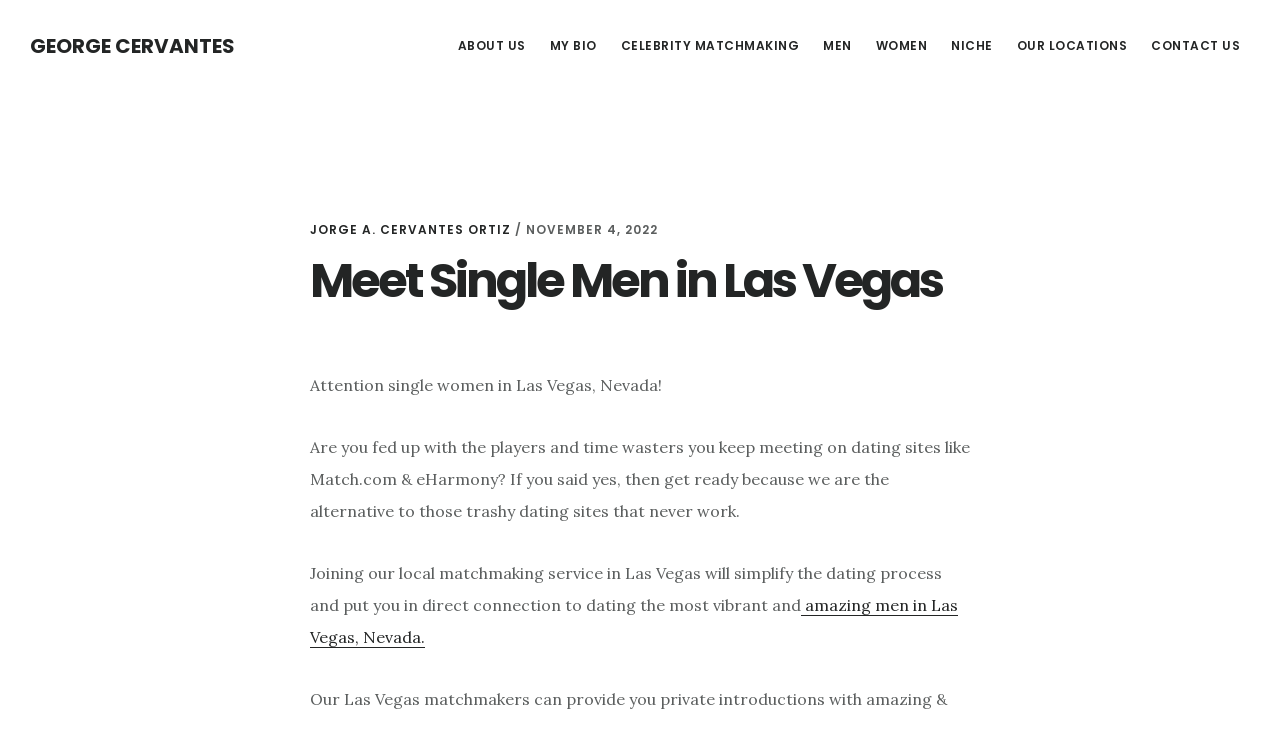

--- FILE ---
content_type: text/html; charset=UTF-8
request_url: https://georgecervantesmatchmaker.com/meet-single-men-in-las-vegas
body_size: 13831
content:
<!DOCTYPE html>
<html lang="en-US">
<head >
<meta charset="UTF-8" />
<meta name="viewport" content="width=device-width, initial-scale=1" />
<meta name='robots' content='index, follow, max-image-preview:large, max-snippet:-1, max-video-preview:-1' />

	<!-- This site is optimized with the Yoast SEO plugin v26.8 - https://yoast.com/product/yoast-seo-wordpress/ -->
	<title>Meet Single Men in Las Vegas - George Cervantes</title>
	<link rel="canonical" href="https://georgecervantesmatchmaker.com/meet-single-men-in-las-vegas" />
	<meta property="og:locale" content="en_US" />
	<meta property="og:type" content="article" />
	<meta property="og:title" content="Meet Single Men in Las Vegas - George Cervantes" />
	<meta property="og:description" content="Attention single women in Las Vegas, Nevada! Are you fed up with the players and time wasters you keep meeting on dating sites like Match.com &amp; eHarmony? If you said yes, then get ready because we are the alternative to those trashy dating sites that never work. Joining our local matchmaking service in Las Vegas [&hellip;]" />
	<meta property="og:url" content="https://georgecervantesmatchmaker.com/meet-single-men-in-las-vegas" />
	<meta property="og:site_name" content="George Cervantes" />
	<meta property="article:published_time" content="2022-11-04T13:22:29+00:00" />
	<meta property="article:modified_time" content="2022-11-04T13:22:31+00:00" />
	<meta name="author" content="Jorge A. Cervantes Ortiz" />
	<meta name="twitter:card" content="summary_large_image" />
	<meta name="twitter:creator" content="@jacervantes83@gmail.com" />
	<meta name="twitter:site" content="@com" />
	<meta name="twitter:label1" content="Written by" />
	<meta name="twitter:data1" content="Jorge A. Cervantes Ortiz" />
	<meta name="twitter:label2" content="Est. reading time" />
	<meta name="twitter:data2" content="1 minute" />
	<script type="application/ld+json" class="yoast-schema-graph">{"@context":"https://schema.org","@graph":[{"@type":"Article","@id":"https://georgecervantesmatchmaker.com/meet-single-men-in-las-vegas#article","isPartOf":{"@id":"https://georgecervantesmatchmaker.com/meet-single-men-in-las-vegas"},"author":{"name":"Jorge A. Cervantes Ortiz","@id":"https://georgecervantesmatchmaker.com/#/schema/person/34490e718d054b9c63f713c8316ea6be"},"headline":"Meet Single Men in Las Vegas","datePublished":"2022-11-04T13:22:29+00:00","dateModified":"2022-11-04T13:22:31+00:00","mainEntityOfPage":{"@id":"https://georgecervantesmatchmaker.com/meet-single-men-in-las-vegas"},"wordCount":154,"publisher":{"@id":"https://georgecervantesmatchmaker.com/#/schema/person/34490e718d054b9c63f713c8316ea6be"},"keywords":["Meet Single Men in Las Vegas NV"],"articleSection":["Meet Single Men in Las Vegas Nevada"],"inLanguage":"en-US"},{"@type":"WebPage","@id":"https://georgecervantesmatchmaker.com/meet-single-men-in-las-vegas","url":"https://georgecervantesmatchmaker.com/meet-single-men-in-las-vegas","name":"Meet Single Men in Las Vegas - George Cervantes","isPartOf":{"@id":"https://georgecervantesmatchmaker.com/#website"},"datePublished":"2022-11-04T13:22:29+00:00","dateModified":"2022-11-04T13:22:31+00:00","breadcrumb":{"@id":"https://georgecervantesmatchmaker.com/meet-single-men-in-las-vegas#breadcrumb"},"inLanguage":"en-US","potentialAction":[{"@type":"ReadAction","target":["https://georgecervantesmatchmaker.com/meet-single-men-in-las-vegas"]}]},{"@type":"BreadcrumbList","@id":"https://georgecervantesmatchmaker.com/meet-single-men-in-las-vegas#breadcrumb","itemListElement":[{"@type":"ListItem","position":1,"name":"Home","item":"https://georgecervantesmatchmaker.com/"},{"@type":"ListItem","position":2,"name":"Meet Single Men in Las Vegas"}]},{"@type":"WebSite","@id":"https://georgecervantesmatchmaker.com/#website","url":"https://georgecervantesmatchmaker.com/","name":"George Cervantes","description":"","publisher":{"@id":"https://georgecervantesmatchmaker.com/#/schema/person/34490e718d054b9c63f713c8316ea6be"},"potentialAction":[{"@type":"SearchAction","target":{"@type":"EntryPoint","urlTemplate":"https://georgecervantesmatchmaker.com/?s={search_term_string}"},"query-input":{"@type":"PropertyValueSpecification","valueRequired":true,"valueName":"search_term_string"}}],"inLanguage":"en-US"},{"@type":["Person","Organization"],"@id":"https://georgecervantesmatchmaker.com/#/schema/person/34490e718d054b9c63f713c8316ea6be","name":"Jorge A. Cervantes Ortiz","image":{"@type":"ImageObject","inLanguage":"en-US","@id":"https://georgecervantesmatchmaker.com/#/schema/person/image/","url":"https://georgecervantesmatchmaker.com/wp-content/uploads/2021/12/George-Cervantes.jpg","contentUrl":"https://georgecervantesmatchmaker.com/wp-content/uploads/2021/12/George-Cervantes.jpg","width":1372,"height":1324,"caption":"Jorge A. Cervantes Ortiz"},"logo":{"@id":"https://georgecervantesmatchmaker.com/#/schema/person/image/"},"description":"Jorge A. Cervantes Ortiz (born May 7th, 1983 in Peru), known professionally as George Cervantes, is a celebrity matchmaker, influencer, model and animal rights advocate.","sameAs":["https://georgecervantesmatchmaker.com","https://www.instagram.com/george_cervantes_/","https://www.linkedin.com/in/george-the-matchmaker/","https://x.com/jacervantes83@gmail.com","https://conservapedia.com/Jorge_A_Cervantes_Ortiz"],"url":"https://georgecervantesmatchmaker.com/author/georgecervantesmatchmaker"}]}</script>
	<!-- / Yoast SEO plugin. -->


<link rel='dns-prefetch' href='//static.addtoany.com' />
<link rel='dns-prefetch' href='//fonts.googleapis.com' />
<link rel='dns-prefetch' href='//code.ionicframework.com' />
<link rel="alternate" type="application/rss+xml" title="George Cervantes &raquo; Feed" href="https://georgecervantesmatchmaker.com/feed" />
<link rel="alternate" type="application/rss+xml" title="George Cervantes &raquo; Comments Feed" href="https://georgecervantesmatchmaker.com/comments/feed" />
<link rel="alternate" title="oEmbed (JSON)" type="application/json+oembed" href="https://georgecervantesmatchmaker.com/wp-json/oembed/1.0/embed?url=https%3A%2F%2Fgeorgecervantesmatchmaker.com%2Fmeet-single-men-in-las-vegas" />
<link rel="alternate" title="oEmbed (XML)" type="text/xml+oembed" href="https://georgecervantesmatchmaker.com/wp-json/oembed/1.0/embed?url=https%3A%2F%2Fgeorgecervantesmatchmaker.com%2Fmeet-single-men-in-las-vegas&#038;format=xml" />
		<!-- This site uses the Google Analytics by MonsterInsights plugin v9.11.1 - Using Analytics tracking - https://www.monsterinsights.com/ -->
		<!-- Note: MonsterInsights is not currently configured on this site. The site owner needs to authenticate with Google Analytics in the MonsterInsights settings panel. -->
					<!-- No tracking code set -->
				<!-- / Google Analytics by MonsterInsights -->
		<style id='wp-img-auto-sizes-contain-inline-css' type='text/css'>
img:is([sizes=auto i],[sizes^="auto," i]){contain-intrinsic-size:3000px 1500px}
/*# sourceURL=wp-img-auto-sizes-contain-inline-css */
</style>
<link rel='stylesheet' id='digital-pro-css' href='https://georgecervantesmatchmaker.com/wp-content/themes/digital-pro/style.css?ver=1.1.3' type='text/css' media='all' />
<style id='wp-emoji-styles-inline-css' type='text/css'>

	img.wp-smiley, img.emoji {
		display: inline !important;
		border: none !important;
		box-shadow: none !important;
		height: 1em !important;
		width: 1em !important;
		margin: 0 0.07em !important;
		vertical-align: -0.1em !important;
		background: none !important;
		padding: 0 !important;
	}
/*# sourceURL=wp-emoji-styles-inline-css */
</style>
<style id='wp-block-library-inline-css' type='text/css'>
:root{--wp-block-synced-color:#7a00df;--wp-block-synced-color--rgb:122,0,223;--wp-bound-block-color:var(--wp-block-synced-color);--wp-editor-canvas-background:#ddd;--wp-admin-theme-color:#007cba;--wp-admin-theme-color--rgb:0,124,186;--wp-admin-theme-color-darker-10:#006ba1;--wp-admin-theme-color-darker-10--rgb:0,107,160.5;--wp-admin-theme-color-darker-20:#005a87;--wp-admin-theme-color-darker-20--rgb:0,90,135;--wp-admin-border-width-focus:2px}@media (min-resolution:192dpi){:root{--wp-admin-border-width-focus:1.5px}}.wp-element-button{cursor:pointer}:root .has-very-light-gray-background-color{background-color:#eee}:root .has-very-dark-gray-background-color{background-color:#313131}:root .has-very-light-gray-color{color:#eee}:root .has-very-dark-gray-color{color:#313131}:root .has-vivid-green-cyan-to-vivid-cyan-blue-gradient-background{background:linear-gradient(135deg,#00d084,#0693e3)}:root .has-purple-crush-gradient-background{background:linear-gradient(135deg,#34e2e4,#4721fb 50%,#ab1dfe)}:root .has-hazy-dawn-gradient-background{background:linear-gradient(135deg,#faaca8,#dad0ec)}:root .has-subdued-olive-gradient-background{background:linear-gradient(135deg,#fafae1,#67a671)}:root .has-atomic-cream-gradient-background{background:linear-gradient(135deg,#fdd79a,#004a59)}:root .has-nightshade-gradient-background{background:linear-gradient(135deg,#330968,#31cdcf)}:root .has-midnight-gradient-background{background:linear-gradient(135deg,#020381,#2874fc)}:root{--wp--preset--font-size--normal:16px;--wp--preset--font-size--huge:42px}.has-regular-font-size{font-size:1em}.has-larger-font-size{font-size:2.625em}.has-normal-font-size{font-size:var(--wp--preset--font-size--normal)}.has-huge-font-size{font-size:var(--wp--preset--font-size--huge)}.has-text-align-center{text-align:center}.has-text-align-left{text-align:left}.has-text-align-right{text-align:right}.has-fit-text{white-space:nowrap!important}#end-resizable-editor-section{display:none}.aligncenter{clear:both}.items-justified-left{justify-content:flex-start}.items-justified-center{justify-content:center}.items-justified-right{justify-content:flex-end}.items-justified-space-between{justify-content:space-between}.screen-reader-text{border:0;clip-path:inset(50%);height:1px;margin:-1px;overflow:hidden;padding:0;position:absolute;width:1px;word-wrap:normal!important}.screen-reader-text:focus{background-color:#ddd;clip-path:none;color:#444;display:block;font-size:1em;height:auto;left:5px;line-height:normal;padding:15px 23px 14px;text-decoration:none;top:5px;width:auto;z-index:100000}html :where(.has-border-color){border-style:solid}html :where([style*=border-top-color]){border-top-style:solid}html :where([style*=border-right-color]){border-right-style:solid}html :where([style*=border-bottom-color]){border-bottom-style:solid}html :where([style*=border-left-color]){border-left-style:solid}html :where([style*=border-width]){border-style:solid}html :where([style*=border-top-width]){border-top-style:solid}html :where([style*=border-right-width]){border-right-style:solid}html :where([style*=border-bottom-width]){border-bottom-style:solid}html :where([style*=border-left-width]){border-left-style:solid}html :where(img[class*=wp-image-]){height:auto;max-width:100%}:where(figure){margin:0 0 1em}html :where(.is-position-sticky){--wp-admin--admin-bar--position-offset:var(--wp-admin--admin-bar--height,0px)}@media screen and (max-width:600px){html :where(.is-position-sticky){--wp-admin--admin-bar--position-offset:0px}}

/*# sourceURL=wp-block-library-inline-css */
</style><style id='global-styles-inline-css' type='text/css'>
:root{--wp--preset--aspect-ratio--square: 1;--wp--preset--aspect-ratio--4-3: 4/3;--wp--preset--aspect-ratio--3-4: 3/4;--wp--preset--aspect-ratio--3-2: 3/2;--wp--preset--aspect-ratio--2-3: 2/3;--wp--preset--aspect-ratio--16-9: 16/9;--wp--preset--aspect-ratio--9-16: 9/16;--wp--preset--color--black: #000000;--wp--preset--color--cyan-bluish-gray: #abb8c3;--wp--preset--color--white: #ffffff;--wp--preset--color--pale-pink: #f78da7;--wp--preset--color--vivid-red: #cf2e2e;--wp--preset--color--luminous-vivid-orange: #ff6900;--wp--preset--color--luminous-vivid-amber: #fcb900;--wp--preset--color--light-green-cyan: #7bdcb5;--wp--preset--color--vivid-green-cyan: #00d084;--wp--preset--color--pale-cyan-blue: #8ed1fc;--wp--preset--color--vivid-cyan-blue: #0693e3;--wp--preset--color--vivid-purple: #9b51e0;--wp--preset--gradient--vivid-cyan-blue-to-vivid-purple: linear-gradient(135deg,rgb(6,147,227) 0%,rgb(155,81,224) 100%);--wp--preset--gradient--light-green-cyan-to-vivid-green-cyan: linear-gradient(135deg,rgb(122,220,180) 0%,rgb(0,208,130) 100%);--wp--preset--gradient--luminous-vivid-amber-to-luminous-vivid-orange: linear-gradient(135deg,rgb(252,185,0) 0%,rgb(255,105,0) 100%);--wp--preset--gradient--luminous-vivid-orange-to-vivid-red: linear-gradient(135deg,rgb(255,105,0) 0%,rgb(207,46,46) 100%);--wp--preset--gradient--very-light-gray-to-cyan-bluish-gray: linear-gradient(135deg,rgb(238,238,238) 0%,rgb(169,184,195) 100%);--wp--preset--gradient--cool-to-warm-spectrum: linear-gradient(135deg,rgb(74,234,220) 0%,rgb(151,120,209) 20%,rgb(207,42,186) 40%,rgb(238,44,130) 60%,rgb(251,105,98) 80%,rgb(254,248,76) 100%);--wp--preset--gradient--blush-light-purple: linear-gradient(135deg,rgb(255,206,236) 0%,rgb(152,150,240) 100%);--wp--preset--gradient--blush-bordeaux: linear-gradient(135deg,rgb(254,205,165) 0%,rgb(254,45,45) 50%,rgb(107,0,62) 100%);--wp--preset--gradient--luminous-dusk: linear-gradient(135deg,rgb(255,203,112) 0%,rgb(199,81,192) 50%,rgb(65,88,208) 100%);--wp--preset--gradient--pale-ocean: linear-gradient(135deg,rgb(255,245,203) 0%,rgb(182,227,212) 50%,rgb(51,167,181) 100%);--wp--preset--gradient--electric-grass: linear-gradient(135deg,rgb(202,248,128) 0%,rgb(113,206,126) 100%);--wp--preset--gradient--midnight: linear-gradient(135deg,rgb(2,3,129) 0%,rgb(40,116,252) 100%);--wp--preset--font-size--small: 13px;--wp--preset--font-size--medium: 20px;--wp--preset--font-size--large: 36px;--wp--preset--font-size--x-large: 42px;--wp--preset--spacing--20: 0.44rem;--wp--preset--spacing--30: 0.67rem;--wp--preset--spacing--40: 1rem;--wp--preset--spacing--50: 1.5rem;--wp--preset--spacing--60: 2.25rem;--wp--preset--spacing--70: 3.38rem;--wp--preset--spacing--80: 5.06rem;--wp--preset--shadow--natural: 6px 6px 9px rgba(0, 0, 0, 0.2);--wp--preset--shadow--deep: 12px 12px 50px rgba(0, 0, 0, 0.4);--wp--preset--shadow--sharp: 6px 6px 0px rgba(0, 0, 0, 0.2);--wp--preset--shadow--outlined: 6px 6px 0px -3px rgb(255, 255, 255), 6px 6px rgb(0, 0, 0);--wp--preset--shadow--crisp: 6px 6px 0px rgb(0, 0, 0);}:where(.is-layout-flex){gap: 0.5em;}:where(.is-layout-grid){gap: 0.5em;}body .is-layout-flex{display: flex;}.is-layout-flex{flex-wrap: wrap;align-items: center;}.is-layout-flex > :is(*, div){margin: 0;}body .is-layout-grid{display: grid;}.is-layout-grid > :is(*, div){margin: 0;}:where(.wp-block-columns.is-layout-flex){gap: 2em;}:where(.wp-block-columns.is-layout-grid){gap: 2em;}:where(.wp-block-post-template.is-layout-flex){gap: 1.25em;}:where(.wp-block-post-template.is-layout-grid){gap: 1.25em;}.has-black-color{color: var(--wp--preset--color--black) !important;}.has-cyan-bluish-gray-color{color: var(--wp--preset--color--cyan-bluish-gray) !important;}.has-white-color{color: var(--wp--preset--color--white) !important;}.has-pale-pink-color{color: var(--wp--preset--color--pale-pink) !important;}.has-vivid-red-color{color: var(--wp--preset--color--vivid-red) !important;}.has-luminous-vivid-orange-color{color: var(--wp--preset--color--luminous-vivid-orange) !important;}.has-luminous-vivid-amber-color{color: var(--wp--preset--color--luminous-vivid-amber) !important;}.has-light-green-cyan-color{color: var(--wp--preset--color--light-green-cyan) !important;}.has-vivid-green-cyan-color{color: var(--wp--preset--color--vivid-green-cyan) !important;}.has-pale-cyan-blue-color{color: var(--wp--preset--color--pale-cyan-blue) !important;}.has-vivid-cyan-blue-color{color: var(--wp--preset--color--vivid-cyan-blue) !important;}.has-vivid-purple-color{color: var(--wp--preset--color--vivid-purple) !important;}.has-black-background-color{background-color: var(--wp--preset--color--black) !important;}.has-cyan-bluish-gray-background-color{background-color: var(--wp--preset--color--cyan-bluish-gray) !important;}.has-white-background-color{background-color: var(--wp--preset--color--white) !important;}.has-pale-pink-background-color{background-color: var(--wp--preset--color--pale-pink) !important;}.has-vivid-red-background-color{background-color: var(--wp--preset--color--vivid-red) !important;}.has-luminous-vivid-orange-background-color{background-color: var(--wp--preset--color--luminous-vivid-orange) !important;}.has-luminous-vivid-amber-background-color{background-color: var(--wp--preset--color--luminous-vivid-amber) !important;}.has-light-green-cyan-background-color{background-color: var(--wp--preset--color--light-green-cyan) !important;}.has-vivid-green-cyan-background-color{background-color: var(--wp--preset--color--vivid-green-cyan) !important;}.has-pale-cyan-blue-background-color{background-color: var(--wp--preset--color--pale-cyan-blue) !important;}.has-vivid-cyan-blue-background-color{background-color: var(--wp--preset--color--vivid-cyan-blue) !important;}.has-vivid-purple-background-color{background-color: var(--wp--preset--color--vivid-purple) !important;}.has-black-border-color{border-color: var(--wp--preset--color--black) !important;}.has-cyan-bluish-gray-border-color{border-color: var(--wp--preset--color--cyan-bluish-gray) !important;}.has-white-border-color{border-color: var(--wp--preset--color--white) !important;}.has-pale-pink-border-color{border-color: var(--wp--preset--color--pale-pink) !important;}.has-vivid-red-border-color{border-color: var(--wp--preset--color--vivid-red) !important;}.has-luminous-vivid-orange-border-color{border-color: var(--wp--preset--color--luminous-vivid-orange) !important;}.has-luminous-vivid-amber-border-color{border-color: var(--wp--preset--color--luminous-vivid-amber) !important;}.has-light-green-cyan-border-color{border-color: var(--wp--preset--color--light-green-cyan) !important;}.has-vivid-green-cyan-border-color{border-color: var(--wp--preset--color--vivid-green-cyan) !important;}.has-pale-cyan-blue-border-color{border-color: var(--wp--preset--color--pale-cyan-blue) !important;}.has-vivid-cyan-blue-border-color{border-color: var(--wp--preset--color--vivid-cyan-blue) !important;}.has-vivid-purple-border-color{border-color: var(--wp--preset--color--vivid-purple) !important;}.has-vivid-cyan-blue-to-vivid-purple-gradient-background{background: var(--wp--preset--gradient--vivid-cyan-blue-to-vivid-purple) !important;}.has-light-green-cyan-to-vivid-green-cyan-gradient-background{background: var(--wp--preset--gradient--light-green-cyan-to-vivid-green-cyan) !important;}.has-luminous-vivid-amber-to-luminous-vivid-orange-gradient-background{background: var(--wp--preset--gradient--luminous-vivid-amber-to-luminous-vivid-orange) !important;}.has-luminous-vivid-orange-to-vivid-red-gradient-background{background: var(--wp--preset--gradient--luminous-vivid-orange-to-vivid-red) !important;}.has-very-light-gray-to-cyan-bluish-gray-gradient-background{background: var(--wp--preset--gradient--very-light-gray-to-cyan-bluish-gray) !important;}.has-cool-to-warm-spectrum-gradient-background{background: var(--wp--preset--gradient--cool-to-warm-spectrum) !important;}.has-blush-light-purple-gradient-background{background: var(--wp--preset--gradient--blush-light-purple) !important;}.has-blush-bordeaux-gradient-background{background: var(--wp--preset--gradient--blush-bordeaux) !important;}.has-luminous-dusk-gradient-background{background: var(--wp--preset--gradient--luminous-dusk) !important;}.has-pale-ocean-gradient-background{background: var(--wp--preset--gradient--pale-ocean) !important;}.has-electric-grass-gradient-background{background: var(--wp--preset--gradient--electric-grass) !important;}.has-midnight-gradient-background{background: var(--wp--preset--gradient--midnight) !important;}.has-small-font-size{font-size: var(--wp--preset--font-size--small) !important;}.has-medium-font-size{font-size: var(--wp--preset--font-size--medium) !important;}.has-large-font-size{font-size: var(--wp--preset--font-size--large) !important;}.has-x-large-font-size{font-size: var(--wp--preset--font-size--x-large) !important;}
/*# sourceURL=global-styles-inline-css */
</style>

<style id='classic-theme-styles-inline-css' type='text/css'>
/*! This file is auto-generated */
.wp-block-button__link{color:#fff;background-color:#32373c;border-radius:9999px;box-shadow:none;text-decoration:none;padding:calc(.667em + 2px) calc(1.333em + 2px);font-size:1.125em}.wp-block-file__button{background:#32373c;color:#fff;text-decoration:none}
/*# sourceURL=/wp-includes/css/classic-themes.min.css */
</style>
<link rel='stylesheet' id='contact-form-7-css' href='https://georgecervantesmatchmaker.com/wp-content/plugins/contact-form-7/includes/css/styles.css?ver=6.1.4' type='text/css' media='all' />
<link rel='stylesheet' id='google-fonts-css' href='//fonts.googleapis.com/css?family=Lora%3A400%2C400italic%2C700%2C700italic%7CPoppins%3A400%2C500%2C600%2C700&#038;ver=1.1.3' type='text/css' media='all' />
<link rel='stylesheet' id='ionicons-css' href='//code.ionicframework.com/ionicons/2.0.1/css/ionicons.min.css?ver=1.1.3' type='text/css' media='all' />
<link rel='stylesheet' id='addtoany-css' href='https://georgecervantesmatchmaker.com/wp-content/plugins/add-to-any/addtoany.min.css?ver=1.16' type='text/css' media='all' />
<link rel='stylesheet' id='wp-block-paragraph-css' href='https://georgecervantesmatchmaker.com/wp-includes/blocks/paragraph/style.min.css?ver=6.9' type='text/css' media='all' />
<script type="text/javascript" id="addtoany-core-js-before">
/* <![CDATA[ */
window.a2a_config=window.a2a_config||{};a2a_config.callbacks=[];a2a_config.overlays=[];a2a_config.templates={};

//# sourceURL=addtoany-core-js-before
/* ]]> */
</script>
<script type="text/javascript" defer src="https://static.addtoany.com/menu/page.js" id="addtoany-core-js"></script>
<script type="text/javascript" src="https://georgecervantesmatchmaker.com/wp-includes/js/jquery/jquery.min.js?ver=3.7.1" id="jquery-core-js"></script>
<script type="text/javascript" src="https://georgecervantesmatchmaker.com/wp-includes/js/jquery/jquery-migrate.min.js?ver=3.4.1" id="jquery-migrate-js"></script>
<script type="text/javascript" defer src="https://georgecervantesmatchmaker.com/wp-content/plugins/add-to-any/addtoany.min.js?ver=1.1" id="addtoany-jquery-js"></script>
<link rel="https://api.w.org/" href="https://georgecervantesmatchmaker.com/wp-json/" /><link rel="alternate" title="JSON" type="application/json" href="https://georgecervantesmatchmaker.com/wp-json/wp/v2/posts/4041" /><link rel="EditURI" type="application/rsd+xml" title="RSD" href="https://georgecervantesmatchmaker.com/xmlrpc.php?rsd" />
<meta name="generator" content="WordPress 6.9" />
<link rel='shortlink' href='https://georgecervantesmatchmaker.com/?p=4041' />
<link rel="pingback" href="https://georgecervantesmatchmaker.com/xmlrpc.php" />
<style type="text/css">.recentcomments a{display:inline !important;padding:0 !important;margin:0 !important;}</style><link rel="icon" href="https://georgecervantesmatchmaker.com/wp-content/uploads/2021/04/cropped-George-Cervantes-Matchmaker-scaled-1-32x32.jpeg" sizes="32x32" />
<link rel="icon" href="https://georgecervantesmatchmaker.com/wp-content/uploads/2021/04/cropped-George-Cervantes-Matchmaker-scaled-1-192x192.jpeg" sizes="192x192" />
<link rel="apple-touch-icon" href="https://georgecervantesmatchmaker.com/wp-content/uploads/2021/04/cropped-George-Cervantes-Matchmaker-scaled-1-180x180.jpeg" />
<meta name="msapplication-TileImage" content="https://georgecervantesmatchmaker.com/wp-content/uploads/2021/04/cropped-George-Cervantes-Matchmaker-scaled-1-270x270.jpeg" />
</head>
<body class="wp-singular post-template-default single single-post postid-4041 single-format-standard wp-theme-genesis wp-child-theme-digital-pro header-full-width full-width-content genesis-breadcrumbs-hidden genesis-footer-widgets-hidden"><div class="site-container"><ul class="genesis-skip-link"><li><a href="#genesis-content" class="screen-reader-shortcut"> Skip to main content</a></li></ul><header class="site-header"><div class="wrap"><div class="title-area"><p class="site-title"><a href="https://georgecervantesmatchmaker.com/">George Cervantes</a></p></div><nav class="nav-primary" aria-label="Main" id="genesis-nav-primary"><div class="wrap"><ul id="menu-top-menu" class="menu genesis-nav-menu menu-primary js-superfish"><li id="menu-item-21" class="menu-item menu-item-type-post_type menu-item-object-page menu-item-21"><a href="https://georgecervantesmatchmaker.com/about-us"><span >About Us</span></a></li>
<li id="menu-item-453" class="menu-item menu-item-type-post_type menu-item-object-page menu-item-453"><a href="https://georgecervantesmatchmaker.com/my-bio"><span >MY BIO</span></a></li>
<li id="menu-item-32" class="menu-item menu-item-type-post_type menu-item-object-page menu-item-32"><a href="https://georgecervantesmatchmaker.com/celebrity-matchmakers"><span >Celebrity Matchmaking</span></a></li>
<li id="menu-item-645" class="menu-item menu-item-type-post_type menu-item-object-page menu-item-645"><a href="https://georgecervantesmatchmaker.com/men"><span >Men</span></a></li>
<li id="menu-item-649" class="menu-item menu-item-type-post_type menu-item-object-page menu-item-649"><a href="https://georgecervantesmatchmaker.com/women"><span >Women</span></a></li>
<li id="menu-item-655" class="menu-item menu-item-type-post_type menu-item-object-page menu-item-has-children menu-item-655"><a href="https://georgecervantesmatchmaker.com/niche"><span >Niche</span></a>
<ul class="sub-menu">
	<li id="menu-item-661" class="menu-item menu-item-type-post_type menu-item-object-page menu-item-661"><a href="https://georgecervantesmatchmaker.com/catholic-matchmaking"><span >Catholic Matchmaking</span></a></li>
	<li id="menu-item-664" class="menu-item menu-item-type-post_type menu-item-object-page menu-item-664"><a href="https://georgecervantesmatchmaker.com/chinese-matchmaking"><span >Chinese Matchmaking</span></a></li>
	<li id="menu-item-670" class="menu-item menu-item-type-post_type menu-item-object-page menu-item-670"><a href="https://georgecervantesmatchmaker.com/fitness-matchmaking"><span >Fitness Matchmaking</span></a></li>
	<li id="menu-item-667" class="menu-item menu-item-type-post_type menu-item-object-page menu-item-667"><a href="https://georgecervantesmatchmaker.com/indian-matchmaking"><span >Indian Matchmaking</span></a></li>
	<li id="menu-item-658" class="menu-item menu-item-type-post_type menu-item-object-page menu-item-has-children menu-item-658"><a href="https://georgecervantesmatchmaker.com/jewish-matchmaking"><span >Jewish Matchmaking</span></a>
	<ul class="sub-menu">
		<li id="menu-item-1271" class="menu-item menu-item-type-post_type menu-item-object-page menu-item-1271"><a href="https://georgecervantesmatchmaker.com/jewish-dating-site-in-atlanta"><span >Jewish Matchmaking in Atlanta</span></a></li>
		<li id="menu-item-1307" class="menu-item menu-item-type-post_type menu-item-object-page menu-item-1307"><a href="https://georgecervantesmatchmaker.com/jewish-matchmaking-in-baltimore"><span >Jewish Matchmaking in Baltimore</span></a></li>
		<li id="menu-item-1277" class="menu-item menu-item-type-post_type menu-item-object-page menu-item-1277"><a href="https://georgecervantesmatchmaker.com/jewish-dating-site-in-boston"><span >Jewish matchmaking in Boston</span></a></li>
		<li id="menu-item-1253" class="menu-item menu-item-type-post_type menu-item-object-page menu-item-1253"><a href="https://georgecervantesmatchmaker.com/jewish-dating-site-in-chicago"><span >Jewish Matchmaking in Chicago</span></a></li>
		<li id="menu-item-1256" class="menu-item menu-item-type-post_type menu-item-object-page menu-item-1256"><a href="https://georgecervantesmatchmaker.com/jewish-dating-site-in-dallas"><span >Jewish Matchmaking in Dallas</span></a></li>
		<li id="menu-item-1301" class="menu-item menu-item-type-post_type menu-item-object-page menu-item-1301"><a href="https://georgecervantesmatchmaker.com/jewish-dating-site-in-denver"><span >Jewish Matchmaking in Denver</span></a></li>
		<li id="menu-item-1286" class="menu-item menu-item-type-post_type menu-item-object-page menu-item-1286"><a href="https://georgecervantesmatchmaker.com/jewish-dating-site-in-detroit"><span >Jewish Matchmaking in Detroit</span></a></li>
		<li id="menu-item-1262" class="menu-item menu-item-type-post_type menu-item-object-page menu-item-1262"><a href="https://georgecervantesmatchmaker.com/jewish-dating-site-in-washington-dc"><span >Jewish Matchmaking in DC</span></a></li>
		<li id="menu-item-1259" class="menu-item menu-item-type-post_type menu-item-object-page menu-item-1259"><a href="https://georgecervantesmatchmaker.com/jewish-dating-site-in-houston"><span >Jewish Matchmaking in Houston</span></a></li>
		<li id="menu-item-1250" class="menu-item menu-item-type-post_type menu-item-object-page menu-item-1250"><a href="https://georgecervantesmatchmaker.com/jewish-dating-site-in-los-angeles"><span >Jewish Machmaking in Los Angeles</span></a></li>
		<li id="menu-item-1265" class="menu-item menu-item-type-post_type menu-item-object-page menu-item-1265"><a href="https://georgecervantesmatchmaker.com/jewish-dating-site-in-miami"><span >Jewish Matchmaking in Miami</span></a></li>
		<li id="menu-item-1292" class="menu-item menu-item-type-post_type menu-item-object-page menu-item-1292"><a href="https://georgecervantesmatchmaker.com/jewish-dating-site-in-minneapolis"><span >Jewish Matchmaking in Minneapolis</span></a></li>
		<li id="menu-item-1248" class="menu-item menu-item-type-post_type menu-item-object-page menu-item-1248"><a href="https://georgecervantesmatchmaker.com/jewish-dating-site-in-new-york-city"><span >Jewish Matchmaking in New York City</span></a></li>
		<li id="menu-item-1268" class="menu-item menu-item-type-post_type menu-item-object-page menu-item-1268"><a href="https://georgecervantesmatchmaker.com/jewish-dating-site-in-philadelphia"><span >Jewish Matchmaking in Philadelphia</span></a></li>
		<li id="menu-item-1274" class="menu-item menu-item-type-post_type menu-item-object-page menu-item-1274"><a href="https://georgecervantesmatchmaker.com/jewish-dating-site-in-phoenix"><span >Jewish Matchmaking in Phoenix</span></a></li>
		<li id="menu-item-1283" class="menu-item menu-item-type-post_type menu-item-object-page menu-item-1283"><a href="https://georgecervantesmatchmaker.com/jewish-dating-site-in-riverside"><span >Jewish Matchmaking in Riverside</span></a></li>
		<li id="menu-item-1280" class="menu-item menu-item-type-post_type menu-item-object-page menu-item-1280"><a href="https://georgecervantesmatchmaker.com/jewish-dating-site-in-san-francisco"><span >Jewish Matchmaking in San Francisco</span></a></li>
		<li id="menu-item-1295" class="menu-item menu-item-type-post_type menu-item-object-page menu-item-1295"><a href="https://georgecervantesmatchmaker.com/jewish-dating-site-in-san-diego"><span >Jewish Matchmaking in San Diego</span></a></li>
		<li id="menu-item-1289" class="menu-item menu-item-type-post_type menu-item-object-page menu-item-1289"><a href="https://georgecervantesmatchmaker.com/jewish-dating-site-in-seattle"><span >Jewish Matchmaking in Seattle</span></a></li>
		<li id="menu-item-1304" class="menu-item menu-item-type-post_type menu-item-object-page menu-item-1304"><a href="https://georgecervantesmatchmaker.com/jewish-matchmaking-in-st-louis"><span >Jewish Matchmaking in St. Louis</span></a></li>
		<li id="menu-item-1298" class="menu-item menu-item-type-post_type menu-item-object-page menu-item-1298"><a href="https://georgecervantesmatchmaker.com/jewish-dating-site-in-tampa"><span >Jewish Matchmaking in Tampa</span></a></li>
	</ul>
</li>
</ul>
</li>
<li id="menu-item-29" class="menu-item menu-item-type-post_type menu-item-object-page menu-item-has-children menu-item-29"><a href="https://georgecervantesmatchmaker.com/our-locations"><span >Our Locations</span></a>
<ul class="sub-menu">
	<li id="menu-item-1434" class="menu-item menu-item-type-post_type menu-item-object-page menu-item-1434"><a href="https://georgecervantesmatchmaker.com/akron-matchmakers"><span >Akron Matchmakers</span></a></li>
	<li id="menu-item-1537" class="menu-item menu-item-type-post_type menu-item-object-page menu-item-1537"><a href="https://georgecervantesmatchmaker.com/anderson-matchmakers"><span >Anderson Matchmakers</span></a></li>
	<li id="menu-item-458" class="menu-item menu-item-type-post_type menu-item-object-page menu-item-458"><a href="https://georgecervantesmatchmaker.com/austin-texas"><span >Austin Matchmakers</span></a></li>
	<li id="menu-item-462" class="menu-item menu-item-type-post_type menu-item-object-page menu-item-462"><a href="https://georgecervantesmatchmaker.com/boca-raton-florida"><span >Boca Raton Matchmakers</span></a></li>
	<li id="menu-item-465" class="menu-item menu-item-type-post_type menu-item-object-page menu-item-465"><a href="https://georgecervantesmatchmaker.com/boston-massachusetts"><span >Boston Matchmakers</span></a></li>
	<li id="menu-item-1516" class="menu-item menu-item-type-post_type menu-item-object-page menu-item-1516"><a href="https://georgecervantesmatchmaker.com/boulder-matchmakers"><span >Boulder Matchmakers</span></a></li>
	<li id="menu-item-1475" class="menu-item menu-item-type-post_type menu-item-object-page menu-item-1475"><a href="https://georgecervantesmatchmaker.com/canton-matchmakers"><span >Canton Matchmakers</span></a></li>
	<li id="menu-item-471" class="menu-item menu-item-type-post_type menu-item-object-page menu-item-471"><a href="https://georgecervantesmatchmaker.com/chicago-illinois"><span >Chicago Matchmakers</span></a></li>
	<li id="menu-item-468" class="menu-item menu-item-type-post_type menu-item-object-page menu-item-468"><a href="https://georgecervantesmatchmaker.com/charlotte-north-carolina"><span >Charlotte Matchmakers</span></a></li>
	<li id="menu-item-474" class="menu-item menu-item-type-post_type menu-item-object-page menu-item-474"><a href="https://georgecervantesmatchmaker.com/cincinnati-ohio"><span >Cincinnati Matchmakers</span></a></li>
	<li id="menu-item-480" class="menu-item menu-item-type-post_type menu-item-object-page menu-item-480"><a href="https://georgecervantesmatchmaker.com/columbus-ohio"><span >Columbus Matchmakers</span></a></li>
	<li id="menu-item-483" class="menu-item menu-item-type-post_type menu-item-object-page menu-item-483"><a href="https://georgecervantesmatchmaker.com/connecticut"><span >Connecticut Matchmakers</span></a></li>
	<li id="menu-item-1493" class="menu-item menu-item-type-post_type menu-item-object-page menu-item-1493"><a href="https://georgecervantesmatchmaker.com/corpus-christi-matchmakers"><span >Corpus Christi Matchmakers</span></a></li>
	<li id="menu-item-477" class="menu-item menu-item-type-post_type menu-item-object-page menu-item-477"><a href="https://georgecervantesmatchmaker.com/cleveland-ohio"><span >Cleveland Matchmakers</span></a></li>
	<li id="menu-item-1534" class="menu-item menu-item-type-post_type menu-item-object-page menu-item-1534"><a href="https://georgecervantesmatchmaker.com/cuyahoga-falls-matchmakers"><span >Cuyahoga Falls Matchmakers</span></a></li>
	<li id="menu-item-486" class="menu-item menu-item-type-post_type menu-item-object-page menu-item-486"><a href="https://georgecervantesmatchmaker.com/dallas-texas"><span >Dallas Matchmakers</span></a></li>
	<li id="menu-item-496" class="menu-item menu-item-type-post_type menu-item-object-page menu-item-has-children menu-item-496"><a href="https://georgecervantesmatchmaker.com/denver-colorado"><span >Denver Matchmakers</span></a>
	<ul class="sub-menu">
		<li id="menu-item-1370" class="menu-item menu-item-type-post_type menu-item-object-page menu-item-1370"><a href="https://georgecervantesmatchmaker.com/colorado-matchmakers"><span >Colorado Matchmakers</span></a></li>
	</ul>
</li>
	<li id="menu-item-499" class="menu-item menu-item-type-post_type menu-item-object-page menu-item-has-children menu-item-499"><a href="https://georgecervantesmatchmaker.com/detroit-michigan"><span >Detroit Matchmakers</span></a>
	<ul class="sub-menu">
		<li id="menu-item-1404" class="menu-item menu-item-type-post_type menu-item-object-page menu-item-1404"><a href="https://georgecervantesmatchmaker.com/michigan-matchmakers"><span >Michigan Matchmakers</span></a></li>
	</ul>
</li>
	<li id="menu-item-493" class="menu-item menu-item-type-post_type menu-item-object-page menu-item-has-children menu-item-493"><a href="https://georgecervantesmatchmaker.com/dc"><span >DC Matchmakers</span></a>
	<ul class="sub-menu">
		<li id="menu-item-490" class="menu-item menu-item-type-post_type menu-item-object-page menu-item-490"><a href="https://georgecervantesmatchmaker.com/washington-dc"><span >Washington DC Matchmakers</span></a></li>
	</ul>
</li>
	<li id="menu-item-1519" class="menu-item menu-item-type-post_type menu-item-object-page menu-item-1519"><a href="https://georgecervantesmatchmaker.com/fort-lee-matchmakers"><span >Fort Lee Matchmakers</span></a></li>
	<li id="menu-item-502" class="menu-item menu-item-type-post_type menu-item-object-page menu-item-502"><a href="https://georgecervantesmatchmaker.com/fort-lauderdale-florida"><span >Fort Lauderdale Matchmakers</span></a></li>
	<li id="menu-item-506" class="menu-item menu-item-type-post_type menu-item-object-page menu-item-506"><a href="https://georgecervantesmatchmaker.com/fort-myers-florida"><span >Fort Myers Matchmakers</span></a></li>
	<li id="menu-item-1546" class="menu-item menu-item-type-post_type menu-item-object-page menu-item-1546"><a href="https://georgecervantesmatchmaker.com/green-bay-matchmakers"><span >Green Bay Matchmakers</span></a></li>
	<li id="menu-item-1486" class="menu-item menu-item-type-post_type menu-item-object-page menu-item-1486"><a href="https://georgecervantesmatchmaker.com/hartford-matchmakers"><span >Hartford Matchmakers</span></a></li>
	<li id="menu-item-26" class="menu-item menu-item-type-post_type menu-item-object-page menu-item-has-children menu-item-26"><a href="https://georgecervantesmatchmaker.com/harrisburg-matchmakers"><span >Harrisburg Matchmakers</span></a>
	<ul class="sub-menu">
		<li id="menu-item-509" class="menu-item menu-item-type-post_type menu-item-object-page menu-item-509"><a href="https://georgecervantesmatchmaker.com/harrisburg-pennsylvania"><span >Harrisburg Pennsylvania</span></a></li>
	</ul>
</li>
	<li id="menu-item-513" class="menu-item menu-item-type-post_type menu-item-object-page menu-item-513"><a href="https://georgecervantesmatchmaker.com/hershey-pennsylvania"><span >Hershey Matchmakers</span></a></li>
	<li id="menu-item-516" class="menu-item menu-item-type-post_type menu-item-object-page menu-item-has-children menu-item-516"><a href="https://georgecervantesmatchmaker.com/houston-texas"><span >Houston Matchmakers</span></a>
	<ul class="sub-menu">
		<li id="menu-item-1820" class="menu-item menu-item-type-post_type menu-item-object-page menu-item-1820"><a href="https://georgecervantesmatchmaker.com/the-alternative-to-sugar-land-matchmakers"><span >The Alternative to Sugar Land Matchmakers</span></a></li>
	</ul>
</li>
	<li id="menu-item-629" class="menu-item menu-item-type-post_type menu-item-object-page menu-item-629"><a href="https://georgecervantesmatchmaker.com/indiana"><span >Indiana Matchmakers</span></a></li>
	<li id="menu-item-519" class="menu-item menu-item-type-post_type menu-item-object-page menu-item-519"><a href="https://georgecervantesmatchmaker.com/jacksonville-florida"><span >Jacksonville Matchmakers</span></a></li>
	<li id="menu-item-1478" class="menu-item menu-item-type-post_type menu-item-object-page menu-item-1478"><a href="https://georgecervantesmatchmaker.com/kansas-city-matchmakers"><span >Kansas City Matchmakers</span></a></li>
	<li id="menu-item-1393" class="menu-item menu-item-type-post_type menu-item-object-page menu-item-1393"><a href="https://georgecervantesmatchmaker.com/kentucky-matchmakers"><span >Kentucky Matchmakers</span></a></li>
	<li id="menu-item-1543" class="menu-item menu-item-type-post_type menu-item-object-page menu-item-1543"><a href="https://georgecervantesmatchmaker.com/kirkland-matchmakers"><span >Kirkland Matchmakers</span></a></li>
	<li id="menu-item-522" class="menu-item menu-item-type-post_type menu-item-object-page menu-item-522"><a href="https://georgecervantesmatchmaker.com/knoxville-tennessee"><span >Knoxville Matchmakers</span></a></li>
	<li id="menu-item-1497" class="menu-item menu-item-type-post_type menu-item-object-page menu-item-1497"><a href="https://georgecervantesmatchmaker.com/little-rock-matchmakers"><span >Little Rock Matchmakers</span></a></li>
	<li id="menu-item-525" class="menu-item menu-item-type-post_type menu-item-object-page menu-item-has-children menu-item-525"><a href="https://georgecervantesmatchmaker.com/los-angeles-california"><span >Los Angeles Matchmakers</span></a>
	<ul class="sub-menu">
		<li id="menu-item-1501" class="menu-item menu-item-type-post_type menu-item-object-page menu-item-1501"><a href="https://georgecervantesmatchmaker.com/matchmakers-in-la-south-bay"><span >Matchmakers in LA South Bay</span></a></li>
		<li id="menu-item-528" class="menu-item menu-item-type-post_type menu-item-object-page menu-item-has-children menu-item-528"><a href="https://georgecervantesmatchmaker.com/la-california"><span >LA Matchmakers</span></a>
		<ul class="sub-menu">
			<li id="menu-item-1241" class="menu-item menu-item-type-post_type menu-item-object-page menu-item-1241"><a href="https://georgecervantesmatchmaker.com/los-angeles-dating-site-news"><span >Los Angeles Dating Site News</span></a></li>
		</ul>
</li>
	</ul>
</li>
	<li id="menu-item-531" class="menu-item menu-item-type-post_type menu-item-object-page menu-item-531"><a href="https://georgecervantesmatchmaker.com/las-vegas-nevada"><span >Las Vegas Matchmakers</span></a></li>
	<li id="menu-item-1540" class="menu-item menu-item-type-post_type menu-item-object-page menu-item-1540"><a href="https://georgecervantesmatchmaker.com/mclean-matchmakers"><span >McLean Matchmakers</span></a></li>
	<li id="menu-item-1522" class="menu-item menu-item-type-post_type menu-item-object-page menu-item-1522"><a href="https://georgecervantesmatchmaker.com/marlton-matchmakers"><span >Marlton Matchmakers</span></a></li>
	<li id="menu-item-1528" class="menu-item menu-item-type-post_type menu-item-object-page menu-item-1528"><a href="https://georgecervantesmatchmaker.com/massillon-matchmakers"><span >Massillon Matchmakers</span></a></li>
	<li id="menu-item-534" class="menu-item menu-item-type-post_type menu-item-object-page menu-item-534"><a href="https://georgecervantesmatchmaker.com/miami-florida"><span >Miami Matchmakers</span></a></li>
	<li id="menu-item-617" class="menu-item menu-item-type-post_type menu-item-object-page menu-item-617"><a href="https://georgecervantesmatchmaker.com/memphis-tennessee"><span >Memphis Matchmakers</span></a></li>
	<li id="menu-item-623" class="menu-item menu-item-type-post_type menu-item-object-page menu-item-623"><a href="https://georgecervantesmatchmaker.com/minnesota"><span >Minnesota Matchmakers</span></a></li>
	<li id="menu-item-1504" class="menu-item menu-item-type-post_type menu-item-object-page menu-item-1504"><a href="https://georgecervantesmatchmaker.com/modesto-matchmakers"><span >Modesto Matchmakers</span></a></li>
	<li id="menu-item-1525" class="menu-item menu-item-type-post_type menu-item-object-page menu-item-1525"><a href="https://georgecervantesmatchmaker.com/morristown-matchmakers"><span >Morristown Matchmakers</span></a></li>
	<li id="menu-item-537" class="menu-item menu-item-type-post_type menu-item-object-page menu-item-537"><a href="https://georgecervantesmatchmaker.com/nashville-tennessee"><span >Nashville Matchmakers</span></a></li>
	<li id="menu-item-540" class="menu-item menu-item-type-post_type menu-item-object-page menu-item-has-children menu-item-540"><a href="https://georgecervantesmatchmaker.com/new-jersey"><span >New Jersey Matchmakers</span></a>
	<ul class="sub-menu">
		<li id="menu-item-546" class="menu-item menu-item-type-post_type menu-item-object-page menu-item-546"><a href="https://georgecervantesmatchmaker.com/nj"><span >NJ Matchmakers</span></a></li>
	</ul>
</li>
	<li id="menu-item-543" class="menu-item menu-item-type-post_type menu-item-object-page menu-item-543"><a href="https://georgecervantesmatchmaker.com/new-orleans-louisiana"><span >New Orleans Matchmakers</span></a></li>
	<li id="menu-item-1489" class="menu-item menu-item-type-post_type menu-item-object-page menu-item-1489"><a href="https://georgecervantesmatchmaker.com/norfolk-matchmakers"><span >Norfolk Matchmakers</span></a></li>
	<li id="menu-item-549" class="menu-item menu-item-type-post_type menu-item-object-page menu-item-549"><a href="https://georgecervantesmatchmaker.com/nyc-matchmakers"><span >NYC Matchmakers</span></a></li>
	<li id="menu-item-1688" class="menu-item menu-item-type-post_type menu-item-object-page menu-item-1688"><a href="https://georgecervantesmatchmaker.com/oakland-matchmakers"><span >Oakland Matchmakers</span></a></li>
	<li id="menu-item-554" class="menu-item menu-item-type-post_type menu-item-object-page menu-item-554"><a href="https://georgecervantesmatchmaker.com/orange-county-california"><span >Orange County Matchmakers</span></a></li>
	<li id="menu-item-557" class="menu-item menu-item-type-post_type menu-item-object-page menu-item-557"><a href="https://georgecervantesmatchmaker.com/omaha-nebraska"><span >Omaha Matchmakers</span></a></li>
	<li id="menu-item-560" class="menu-item menu-item-type-post_type menu-item-object-page menu-item-560"><a href="https://georgecervantesmatchmaker.com/orlando-florida"><span >Orlando Matchmakers</span></a></li>
	<li id="menu-item-564" class="menu-item menu-item-type-post_type menu-item-object-page menu-item-564"><a href="https://georgecervantesmatchmaker.com/palm-beach-florida"><span >Palm Beach Matchmakers</span></a></li>
	<li id="menu-item-1442" class="menu-item menu-item-type-post_type menu-item-object-page menu-item-1442"><a href="https://georgecervantesmatchmaker.com/pennsylvania-matchmakers"><span >Pennsylvania Matchmakers</span></a></li>
	<li id="menu-item-567" class="menu-item menu-item-type-post_type menu-item-object-page menu-item-567"><a href="https://georgecervantesmatchmaker.com/philadelphia-pennsylvania"><span >Philadelphia Matchmakers</span></a></li>
	<li id="menu-item-570" class="menu-item menu-item-type-post_type menu-item-object-page menu-item-570"><a href="https://georgecervantesmatchmaker.com/phoenix-arizona"><span >Phoenix Matchmakers</span></a></li>
	<li id="menu-item-573" class="menu-item menu-item-type-post_type menu-item-object-page menu-item-573"><a href="https://georgecervantesmatchmaker.com/pittsburgh-pennsylvania"><span >Pittsburgh Matchmakers</span></a></li>
	<li id="menu-item-576" class="menu-item menu-item-type-post_type menu-item-object-page menu-item-576"><a href="https://georgecervantesmatchmaker.com/portland-oregon"><span >Portland Matchmakers</span></a></li>
	<li id="menu-item-579" class="menu-item menu-item-type-post_type menu-item-object-page menu-item-579"><a href="https://georgecervantesmatchmaker.com/raleigh-north-carolina"><span >Raleigh Matchmakers</span></a></li>
	<li id="menu-item-582" class="menu-item menu-item-type-post_type menu-item-object-page menu-item-582"><a href="https://georgecervantesmatchmaker.com/richmond-virginia"><span >Richmond Matchmakers</span></a></li>
	<li id="menu-item-1513" class="menu-item menu-item-type-post_type menu-item-object-page menu-item-1513"><a href="https://georgecervantesmatchmaker.com/riverside-matchmakers"><span >Riverside Matchmakers</span></a></li>
	<li id="menu-item-585" class="menu-item menu-item-type-post_type menu-item-object-page menu-item-585"><a href="https://georgecervantesmatchmaker.com/salt-lake-city-utah"><span >Salt Lake City Matchmakers</span></a></li>
	<li id="menu-item-1734" class="menu-item menu-item-type-post_type menu-item-object-page menu-item-1734"><a href="https://georgecervantesmatchmaker.com/santa-rosa-matchmakers"><span >Santa Rosa Matchmakers</span></a></li>
	<li id="menu-item-588" class="menu-item menu-item-type-post_type menu-item-object-page menu-item-588"><a href="https://georgecervantesmatchmaker.com/san-diego-california"><span >San Diego Matchmakers</span></a></li>
	<li id="menu-item-591" class="menu-item menu-item-type-post_type menu-item-object-page menu-item-591"><a href="https://georgecervantesmatchmaker.com/san-francisco-california"><span >San Francisco Matchmakers</span></a></li>
	<li id="menu-item-1816" class="menu-item menu-item-type-post_type menu-item-object-page menu-item-1816"><a href="https://georgecervantesmatchmaker.com/san-jose-matchmakers"><span >San Jose Matchmakers</span></a></li>
	<li id="menu-item-594" class="menu-item menu-item-type-post_type menu-item-object-page menu-item-594"><a href="https://georgecervantesmatchmaker.com/sarasota-florida"><span >Sarasota Matchmakers</span></a></li>
	<li id="menu-item-1483" class="menu-item menu-item-type-post_type menu-item-object-page menu-item-1483"><a href="https://georgecervantesmatchmaker.com/scranton-matchmakers"><span >Scranton Matchmakers</span></a></li>
	<li id="menu-item-597" class="menu-item menu-item-type-post_type menu-item-object-page menu-item-597"><a href="https://georgecervantesmatchmaker.com/scottsdale-arizona"><span >Scottsdale Matchmakers</span></a></li>
	<li id="menu-item-600" class="menu-item menu-item-type-post_type menu-item-object-page menu-item-600"><a href="https://georgecervantesmatchmaker.com/seattle-washington"><span >Seattle Matchmakers</span></a></li>
	<li id="menu-item-603" class="menu-item menu-item-type-post_type menu-item-object-page menu-item-603"><a href="https://georgecervantesmatchmaker.com/silicon-valley-california"><span >Silicon Valley Matchmakers</span></a></li>
	<li id="menu-item-606" class="menu-item menu-item-type-post_type menu-item-object-page menu-item-606"><a href="https://georgecervantesmatchmaker.com/south-carolina"><span >South Carolina Matchmakers</span></a></li>
	<li id="menu-item-620" class="menu-item menu-item-type-post_type menu-item-object-page menu-item-620"><a href="https://georgecervantesmatchmaker.com/st-louis-missouri"><span >St. Louis Matchmakers</span></a></li>
	<li id="menu-item-1510" class="menu-item menu-item-type-post_type menu-item-object-page menu-item-1510"><a href="https://georgecervantesmatchmaker.com/stockton-matchmakers"><span >Stockton Matchmakers</span></a></li>
	<li id="menu-item-1549" class="menu-item menu-item-type-post_type menu-item-object-page menu-item-1549"><a href="https://georgecervantesmatchmaker.com/sugar-land-matchmakers"><span >Sugar Land Matchmakers</span></a></li>
	<li id="menu-item-609" class="menu-item menu-item-type-post_type menu-item-object-page menu-item-609"><a href="https://georgecervantesmatchmaker.com/tampa-florida"><span >Tampa Matchmakers</span></a></li>
	<li id="menu-item-626" class="menu-item menu-item-type-post_type menu-item-object-page menu-item-626"><a href="https://georgecervantesmatchmaker.com/rhode-island"><span >Rhode Island Matchmakers</span></a></li>
	<li id="menu-item-1507" class="menu-item menu-item-type-post_type menu-item-object-page menu-item-1507"><a href="https://georgecervantesmatchmaker.com/ventura-matchmakers"><span >Ventura Matchmakers</span></a></li>
	<li id="menu-item-612" class="menu-item menu-item-type-post_type menu-item-object-page menu-item-612"><a href="https://georgecervantesmatchmaker.com/virginia-beach-virginia"><span >Virginia Beach Matchmakers</span></a></li>
	<li id="menu-item-1531" class="menu-item menu-item-type-post_type menu-item-object-page menu-item-1531"><a href="https://georgecervantesmatchmaker.com/youngstown-matchmakers"><span >Youngstown Matchmakers</span></a></li>
</ul>
</li>
<li id="menu-item-20" class="menu-item menu-item-type-post_type menu-item-object-page menu-item-20"><a href="https://georgecervantesmatchmaker.com/contact-us"><span >Contact Us</span></a></li>
</ul></div></nav></div></header><div class="site-inner"><div class="content-sidebar-wrap"><main class="content" id="genesis-content"><article class="post-4041 post type-post status-publish format-standard category-meet-single-men-in-las-vegas-nevada tag-meet-single-men-in-las-vegas-nv entry" aria-label="Meet Single Men in Las Vegas"><header class="entry-header"><p class="entry-meta"><span class="entry-author"><a href="https://georgecervantesmatchmaker.com/author/georgecervantesmatchmaker" class="entry-author-link" rel="author"><span class="entry-author-name">Jorge A. Cervantes Ortiz</span></a></span> / <time class="entry-time">November 4, 2022</time> </p><h1 class="entry-title">Meet Single Men in Las Vegas</h1>
</header><div class="entry-content">
<p>Attention single women in Las Vegas, Nevada!</p>



<p>Are you fed up with the players and time wasters you keep meeting on dating sites like Match.com &amp; eHarmony? If you said yes, then get ready because we are the alternative to those trashy dating sites that never work.</p>



<p>Joining our local matchmaking service in Las Vegas will simplify the dating process and put you in direct connection to dating the most vibrant and<a href="https://luxuryintroductions.com/"> amazing men in Las Vegas, Nevada.</a></p>



<p>Our Las Vegas matchmakers can provide you private introductions with amazing &amp; charming men that are serious about dating and ready to find true love.</p>



<p>Our executive matchmaking service has thousands of eligible singles both men and women and from different age groups, career fields and religious backgrounds and beliefs.</p>



<p>Fill out the short form below and let our matchmakers introduce you to <a href="https://georgecervantesmatchmaker.com/my-bio">elite men in Las Vegas, NV.</a></p>



<script type="text/javascript" src="https://form.jotform.com/jsform/203073251882149"></script>
<div class="addtoany_share_save_container addtoany_content addtoany_content_bottom"><div class="a2a_kit a2a_kit_size_32 addtoany_list" data-a2a-url="https://georgecervantesmatchmaker.com/meet-single-men-in-las-vegas" data-a2a-title="Meet Single Men in Las Vegas"><a class="a2a_button_facebook" href="https://www.addtoany.com/add_to/facebook?linkurl=https%3A%2F%2Fgeorgecervantesmatchmaker.com%2Fmeet-single-men-in-las-vegas&amp;linkname=Meet%20Single%20Men%20in%20Las%20Vegas" title="Facebook" rel="nofollow noopener" target="_blank"></a><a class="a2a_button_mastodon" href="https://www.addtoany.com/add_to/mastodon?linkurl=https%3A%2F%2Fgeorgecervantesmatchmaker.com%2Fmeet-single-men-in-las-vegas&amp;linkname=Meet%20Single%20Men%20in%20Las%20Vegas" title="Mastodon" rel="nofollow noopener" target="_blank"></a><a class="a2a_button_email" href="https://www.addtoany.com/add_to/email?linkurl=https%3A%2F%2Fgeorgecervantesmatchmaker.com%2Fmeet-single-men-in-las-vegas&amp;linkname=Meet%20Single%20Men%20in%20Las%20Vegas" title="Email" rel="nofollow noopener" target="_blank"></a><a class="a2a_dd addtoany_share_save addtoany_share" href="https://www.addtoany.com/share"></a></div></div><!--<rdf:RDF xmlns:rdf="http://www.w3.org/1999/02/22-rdf-syntax-ns#"
			xmlns:dc="http://purl.org/dc/elements/1.1/"
			xmlns:trackback="http://madskills.com/public/xml/rss/module/trackback/">
		<rdf:Description rdf:about="https://georgecervantesmatchmaker.com/meet-single-men-in-las-vegas"
    dc:identifier="https://georgecervantesmatchmaker.com/meet-single-men-in-las-vegas"
    dc:title="Meet Single Men in Las Vegas"
    trackback:ping="https://georgecervantesmatchmaker.com/meet-single-men-in-las-vegas/trackback" />
</rdf:RDF>-->
</div><footer class="entry-footer"><p class="entry-meta"><span class="entry-categories">Filed Under: <a href="https://georgecervantesmatchmaker.com/category/meet-single-men-in-las-vegas-nevada" rel="category tag">Meet Single Men in Las Vegas Nevada</a></span> <span class="entry-tags">Tagged With: <a href="https://georgecervantesmatchmaker.com/tag/meet-single-men-in-las-vegas-nv" rel="tag">Meet Single Men in Las Vegas NV</a></span></p></footer></article></main></div></div><footer class="site-footer"><div class="wrap"><p>Copyright &#xA9;&nbsp;2026 · <a href="http://my.studiopress.com/themes/digital/">Digital Pro</a> on <a href="https://www.studiopress.com/">Genesis Framework</a> · <a href="https://wordpress.org/">WordPress</a> · <a rel="nofollow" href="https://georgecervantesmatchmaker.com/wp-login.php">Log in</a></p><nav class="nav-secondary" aria-label="Secondary"><div class="wrap"><ul id="menu-bottom-menu" class="menu genesis-nav-menu menu-secondary js-superfish"><li id="menu-item-689" class="menu-item menu-item-type-post_type menu-item-object-page menu-item-689"><a href="https://georgecervantesmatchmaker.com/meet-the-owner"><span >Meet The Owner</span></a></li>
<li id="menu-item-682" class="menu-item menu-item-type-post_type menu-item-object-page menu-item-682"><a href="https://georgecervantesmatchmaker.com/join-free"><span >Join Free</span></a></li>
<li id="menu-item-858" class="menu-item menu-item-type-post_type menu-item-object-page menu-item-858"><a href="https://georgecervantesmatchmaker.com/news"><span >News</span></a></li>
<li id="menu-item-1028" class="menu-item menu-item-type-post_type menu-item-object-page menu-item-1028"><a href="https://georgecervantesmatchmaker.com/the-best-dating-site"><span >The Best Dating Site</span></a></li>
<li id="menu-item-1034" class="menu-item menu-item-type-post_type menu-item-object-page menu-item-1034"><a href="https://georgecervantesmatchmaker.com/nationwide-matchmaking"><span >Nationwide Matchmaking</span></a></li>
<li id="menu-item-7553" class="menu-item menu-item-type-post_type menu-item-object-page menu-item-7553"><a href="https://georgecervantesmatchmaker.com/millionaire-matchmaking"><span >Millionaire Matchmaking</span></a></li>
<li id="menu-item-7557" class="menu-item menu-item-type-post_type menu-item-object-page menu-item-7557"><a href="https://georgecervantesmatchmaker.com/high-end-matchmaking"><span >High-End Matchmaking</span></a></li>
<li id="menu-item-7562" class="menu-item menu-item-type-post_type menu-item-object-page menu-item-7562"><a href="https://georgecervantesmatchmaker.com/wealthy-dating-agency"><span >Wealthy Dating Agency</span></a></li>
<li id="menu-item-7566" class="menu-item menu-item-type-post_type menu-item-object-page menu-item-7566"><a href="https://georgecervantesmatchmaker.com/executive-dating-agency"><span >Executive Dating Agency</span></a></li>
<li id="menu-item-7571" class="menu-item menu-item-type-post_type menu-item-object-page menu-item-7571"><a href="https://georgecervantesmatchmaker.com/elite-matchmaking"><span >Elite Matchmaking</span></a></li>
<li id="menu-item-9110" class="menu-item menu-item-type-post_type menu-item-object-page menu-item-9110"><a href="https://georgecervantesmatchmaker.com/match-dating-site"><span >Match Dating Site</span></a></li>
<li id="menu-item-11848" class="menu-item menu-item-type-post_type menu-item-object-page menu-item-11848"><a href="https://georgecervantesmatchmaker.com/its-just-lunch"><span >It’s Just Lunch</span></a></li>
</ul></div></nav></div></footer></div><script type="speculationrules">
{"prefetch":[{"source":"document","where":{"and":[{"href_matches":"/*"},{"not":{"href_matches":["/wp-*.php","/wp-admin/*","/wp-content/uploads/*","/wp-content/*","/wp-content/plugins/*","/wp-content/themes/digital-pro/*","/wp-content/themes/genesis/*","/*\\?(.+)"]}},{"not":{"selector_matches":"a[rel~=\"nofollow\"]"}},{"not":{"selector_matches":".no-prefetch, .no-prefetch a"}}]},"eagerness":"conservative"}]}
</script>
<script type="text/javascript" src="https://georgecervantesmatchmaker.com/wp-includes/js/dist/hooks.min.js?ver=dd5603f07f9220ed27f1" id="wp-hooks-js"></script>
<script type="text/javascript" src="https://georgecervantesmatchmaker.com/wp-includes/js/dist/i18n.min.js?ver=c26c3dc7bed366793375" id="wp-i18n-js"></script>
<script type="text/javascript" id="wp-i18n-js-after">
/* <![CDATA[ */
wp.i18n.setLocaleData( { 'text direction\u0004ltr': [ 'ltr' ] } );
//# sourceURL=wp-i18n-js-after
/* ]]> */
</script>
<script type="text/javascript" src="https://georgecervantesmatchmaker.com/wp-content/plugins/contact-form-7/includes/swv/js/index.js?ver=6.1.4" id="swv-js"></script>
<script type="text/javascript" id="contact-form-7-js-before">
/* <![CDATA[ */
var wpcf7 = {
    "api": {
        "root": "https:\/\/georgecervantesmatchmaker.com\/wp-json\/",
        "namespace": "contact-form-7\/v1"
    }
};
//# sourceURL=contact-form-7-js-before
/* ]]> */
</script>
<script type="text/javascript" src="https://georgecervantesmatchmaker.com/wp-content/plugins/contact-form-7/includes/js/index.js?ver=6.1.4" id="contact-form-7-js"></script>
<script type="text/javascript" src="https://georgecervantesmatchmaker.com/wp-includes/js/hoverIntent.min.js?ver=1.10.2" id="hoverIntent-js"></script>
<script type="text/javascript" src="https://georgecervantesmatchmaker.com/wp-content/themes/genesis/lib/js/menu/superfish.min.js?ver=1.7.10" id="superfish-js"></script>
<script type="text/javascript" src="https://georgecervantesmatchmaker.com/wp-content/themes/genesis/lib/js/menu/superfish.args.min.js?ver=3.6.1" id="superfish-args-js"></script>
<script type="text/javascript" src="https://georgecervantesmatchmaker.com/wp-content/themes/genesis/lib/js/skip-links.min.js?ver=3.6.1" id="skip-links-js"></script>
<script type="text/javascript" src="https://georgecervantesmatchmaker.com/wp-content/themes/digital-pro/js/global.js?ver=1.1.3" id="digital-global-scripts-js"></script>
<script type="text/javascript" id="digital-responsive-menu-js-extra">
/* <![CDATA[ */
var genesis_responsive_menu = {"mainMenu":"Menu","menuIconClass":"ionicons-before ion-ios-drag","subMenu":"Submenu","subMenuIconClass":"ionicons-before ion-ios-arrow-down","menuClasses":{"others":[".nav-primary"]}};
//# sourceURL=digital-responsive-menu-js-extra
/* ]]> */
</script>
<script type="text/javascript" src="https://georgecervantesmatchmaker.com/wp-content/themes/digital-pro/js/responsive-menus.min.js?ver=1.1.3" id="digital-responsive-menu-js"></script>
<script id="wp-emoji-settings" type="application/json">
{"baseUrl":"https://s.w.org/images/core/emoji/17.0.2/72x72/","ext":".png","svgUrl":"https://s.w.org/images/core/emoji/17.0.2/svg/","svgExt":".svg","source":{"concatemoji":"https://georgecervantesmatchmaker.com/wp-includes/js/wp-emoji-release.min.js?ver=6.9"}}
</script>
<script type="module">
/* <![CDATA[ */
/*! This file is auto-generated */
const a=JSON.parse(document.getElementById("wp-emoji-settings").textContent),o=(window._wpemojiSettings=a,"wpEmojiSettingsSupports"),s=["flag","emoji"];function i(e){try{var t={supportTests:e,timestamp:(new Date).valueOf()};sessionStorage.setItem(o,JSON.stringify(t))}catch(e){}}function c(e,t,n){e.clearRect(0,0,e.canvas.width,e.canvas.height),e.fillText(t,0,0);t=new Uint32Array(e.getImageData(0,0,e.canvas.width,e.canvas.height).data);e.clearRect(0,0,e.canvas.width,e.canvas.height),e.fillText(n,0,0);const a=new Uint32Array(e.getImageData(0,0,e.canvas.width,e.canvas.height).data);return t.every((e,t)=>e===a[t])}function p(e,t){e.clearRect(0,0,e.canvas.width,e.canvas.height),e.fillText(t,0,0);var n=e.getImageData(16,16,1,1);for(let e=0;e<n.data.length;e++)if(0!==n.data[e])return!1;return!0}function u(e,t,n,a){switch(t){case"flag":return n(e,"\ud83c\udff3\ufe0f\u200d\u26a7\ufe0f","\ud83c\udff3\ufe0f\u200b\u26a7\ufe0f")?!1:!n(e,"\ud83c\udde8\ud83c\uddf6","\ud83c\udde8\u200b\ud83c\uddf6")&&!n(e,"\ud83c\udff4\udb40\udc67\udb40\udc62\udb40\udc65\udb40\udc6e\udb40\udc67\udb40\udc7f","\ud83c\udff4\u200b\udb40\udc67\u200b\udb40\udc62\u200b\udb40\udc65\u200b\udb40\udc6e\u200b\udb40\udc67\u200b\udb40\udc7f");case"emoji":return!a(e,"\ud83e\u1fac8")}return!1}function f(e,t,n,a){let r;const o=(r="undefined"!=typeof WorkerGlobalScope&&self instanceof WorkerGlobalScope?new OffscreenCanvas(300,150):document.createElement("canvas")).getContext("2d",{willReadFrequently:!0}),s=(o.textBaseline="top",o.font="600 32px Arial",{});return e.forEach(e=>{s[e]=t(o,e,n,a)}),s}function r(e){var t=document.createElement("script");t.src=e,t.defer=!0,document.head.appendChild(t)}a.supports={everything:!0,everythingExceptFlag:!0},new Promise(t=>{let n=function(){try{var e=JSON.parse(sessionStorage.getItem(o));if("object"==typeof e&&"number"==typeof e.timestamp&&(new Date).valueOf()<e.timestamp+604800&&"object"==typeof e.supportTests)return e.supportTests}catch(e){}return null}();if(!n){if("undefined"!=typeof Worker&&"undefined"!=typeof OffscreenCanvas&&"undefined"!=typeof URL&&URL.createObjectURL&&"undefined"!=typeof Blob)try{var e="postMessage("+f.toString()+"("+[JSON.stringify(s),u.toString(),c.toString(),p.toString()].join(",")+"));",a=new Blob([e],{type:"text/javascript"});const r=new Worker(URL.createObjectURL(a),{name:"wpTestEmojiSupports"});return void(r.onmessage=e=>{i(n=e.data),r.terminate(),t(n)})}catch(e){}i(n=f(s,u,c,p))}t(n)}).then(e=>{for(const n in e)a.supports[n]=e[n],a.supports.everything=a.supports.everything&&a.supports[n],"flag"!==n&&(a.supports.everythingExceptFlag=a.supports.everythingExceptFlag&&a.supports[n]);var t;a.supports.everythingExceptFlag=a.supports.everythingExceptFlag&&!a.supports.flag,a.supports.everything||((t=a.source||{}).concatemoji?r(t.concatemoji):t.wpemoji&&t.twemoji&&(r(t.twemoji),r(t.wpemoji)))});
//# sourceURL=https://georgecervantesmatchmaker.com/wp-includes/js/wp-emoji-loader.min.js
/* ]]> */
</script>
</body></html>
